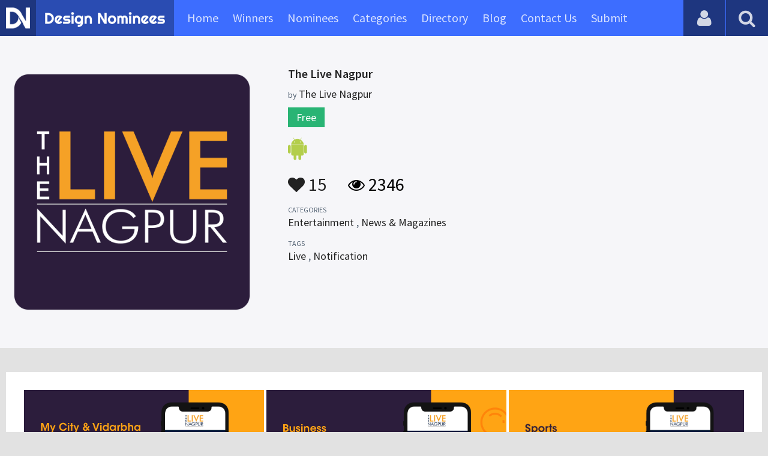

--- FILE ---
content_type: text/html; charset=UTF-8
request_url: https://www.designnominees.com/apps/the-live-nagpur
body_size: 5421
content:
<!DOCTYPE HTML>
<html>
<head>
      <meta http-equiv="Content-Type" content="text/html; charset=UTF-8">
  <meta name="viewport" content="width=device-width, initial-scale=1, maximum-scale=1.0, user-scalable=no">
  <title>The Live Nagpur</title>
  <meta name="title" content="The Live Nagpur">
  <meta name="description" content="Being a successful online NEWS Portal of Nagpur, The Live Nagpur App brings you all the latest news that is happening in and around the city. The app ">
  <meta name="keywords" content="The Live Nagpur,Entertainment,News & Magazines,Live,Notification">
       <meta property="og:url" content="https://www.designnominees.com/apps/the-live-nagpur" />
  <meta property="og:title" content="The Live Nagpur" />
  <meta property="og:description" content="Being a successful online NEWS Portal of Nagpur, The Live Nagpur App brings you all the latest news that is happening in and around the city. The app " />
  <meta property="og:image" content="https://www.designnominees.com/application/upload/Apps/2019/11/the-live-nagpur-83.png" />
  <meta name="twitter:card" content="summary_large_image"/>
  <meta name="twitter:description" content="Being a successful online NEWS Portal of Nagpur, The Live Nagpur App brings you all the latest news that is happening in and around the city. The app "/>
  <meta name="twitter:title" content="The Live Nagpur"/>
  <meta name="twitter:site" content="@DesignNominees"/>
  <meta name="twitter:domain" content="DesignNomineess"/>
  <meta name="twitter:creator" content="@DesignNominees"/>
  <meta name="twitter:image:src" content="https://www.designnominees.com/application/upload/Apps/2019/11/the-live-nagpur-83.png" />
  <link rel="canonical" href="https://www.designnominees.com/apps/the-live-nagpur" />
  <link rel="apple-touch-icon" sizes="57x57" href="//www.designnominees.com/application/assets/public/images/icons/apple-icon-57x57.png">
  <link rel="apple-touch-icon" sizes="60x60" href="//www.designnominees.com/application/assets/public/images/icons/apple-icon-60x60.png">
  <link rel="apple-touch-icon" sizes="72x72" href="//www.designnominees.com/application/assets/public/images/icons/apple-icon-72x72.png">
  <link rel="apple-touch-icon" sizes="76x76" href="//www.designnominees.com/application/assets/public/images/icons/apple-icon-76x76.png">
  <link rel="apple-touch-icon" sizes="114x114" href="//www.designnominees.com/application/assets/public/images/icons/apple-icon-114x114.png">
  <link rel="apple-touch-icon" sizes="120x120" href="//www.designnominees.com/application/assets/public/images/icons/apple-icon-120x120.png">
  <link rel="apple-touch-icon" sizes="144x144" href="//www.designnominees.com/application/assets/public/images/icons/apple-icon-144x144.png">
  <link rel="apple-touch-icon" sizes="152x152" href="//www.designnominees.com/application/assets/public/images/icons/apple-icon-152x152.png">
  <link rel="apple-touch-icon" sizes="180x180" href="//www.designnominees.com/application/assets/public/images/icons/apple-icon-180x180.png">
  <link rel="icon" type="image/png" sizes="192x192"  href="//www.designnominees.com/application/assets/public/images/icons/android-icon-192x192.png">
  <link rel="icon" type="image/png" sizes="32x32" href="//www.designnominees.com/application/assets/public/images/icons/favicon-32x32.png">
  <link rel="icon" type="image/png" sizes="96x96" href="//www.designnominees.com/application/assets/public/images/icons/favicon-96x96.png">
  <link rel="icon" type="image/png" sizes="16x16" href="//www.designnominees.com/application/assets/public/images/icons/favicon-16x16.png">

  <link href='https://fonts.googleapis.com/css?family=Source+Sans+Pro:400,300,600,700' rel='stylesheet' type='text/css'>
  <script src="https://cdn.onesignal.com/sdks/OneSignalSDK.js" async='async'></script>
  <script>
    var OneSignal = window.OneSignal || [];
    OneSignal.push(["init", {
      appId: "9f4f2d68-ba7b-4fdd-a136-7c6665e1797d",
      autoRegister: true, /* Set to true to automatically prompt visitors */
      subdomainName: 'https://designnominees.onesignal.com',   
      notifyButton: {
          enable: true /* Set to false to hide */
      }
    }]);
  </script>
  <script>
    var base_url="https://www.designnominees.com/";
    var IsLogin="";
    var redirect_url;
  </script>
    <link rel="stylesheet" type="text/css" href="//www.designnominees.com/application/assets/public/css/style.css">
    <link rel="stylesheet" type="text/css" href="//www.designnominees.com/application/assets/public/css/font-awesome.min.css">
    <link rel="stylesheet" type="text/css" href="//www.designnominees.com/application/assets/public/css/prism.css">
    <script src="//www.designnominees.com/application/assets/public/js/jquery-1.11.1.js"></script>
    <script src="//www.designnominees.com/application/assets/public/js/jquery.reveal.js"></script>
    <script src="//www.designnominees.com/application/assets/public/js/facebook.js"></script>
    <script src="//www.designnominees.com/application/assets/public/js/google.js"></script>
    <script src="//www.designnominees.com/application/assets/public/js/slick.min.js"></script>
    <script src="//www.designnominees.com/application/assets/public/js/header_general.js"></script>
    <script src="//www.designnominees.com/application/assets/public/js/prism.js"></script>

      <script>
    (function(i,s,o,g,r,a,m){i['GoogleAnalyticsObject']=r;i[r]=i[r]||function(){
          (i[r].q=i[r].q||[]).push(arguments)},i[r].l=1*new Date();a=s.createElement(o),
        m=s.getElementsByTagName(o)[0];a.async=1;a.src=g;m.parentNode.insertBefore(a,m)
    })(window,document,'script','https://www.google-analytics.com/analytics.js','ga');

    ga('create', 'UA-79142889-1', 'auto');
    ga('send', 'pageview');


    jQuery(function () {
      jQuery(".search_box").click(function()
      {
        $("#search").attr("action",base_url+$(this).attr('id'));
      });

    });

  </script>
  <script async src="//pagead2.googlesyndication.com/pagead/js/adsbygoogle.js"></script>
<script>
  (adsbygoogle = window.adsbygoogle || []).push({
    google_ad_client: "ca-pub-8394013770496590",
    enable_page_level_ads: true
  });
</script>
<body>
<div id="login" class="reveal-modal">
  <h1>Login</h1>
  <div class="login-form">
    <form action="javascript:;" name="login_form" id="login_form" method="post">
      <div class="field prepend-icon state-success" for="EmailAddress">
        <input name="EmailAddress" id="EmailAddress" type="text" placeholder="E-mail or username" class="form-input gui-input">
      </div>
      <div class="field prepend-icon state-success" for="Password">
        <input name="Password" type="password" id="Password" placeholder="Password" class="form-input gui-input">
      </div>
      <div class="LoginError"></div>
      <input name="Login" type="submit" value="Login" id="Login" class="btn blue block">
        <div class="row MT10">
            <div class="left">
                <!--<input name="" type="checkbox" value="">
                Remember me-->
            </div>
            <div class="right"><a href="https://www.designnominees.com/forgot-password" class="red-text underline">Forgot Password?</a></div>
        </div>
    </form>
  </div>
  <!--<div class="or-line"><span>or</span></div>
  <div class="row login-with">
    <div class="col-6"><a href="javascript:;" onclick="facebookLogin();" class="facebook btn"><i class="fa fa-facebook"></i> Login with Facebook</a></div>
    <div class="col-6"><a href="javascript:;" onclick="googleLogin();"  class="g-plus btn"><i class="fa fa-google-plus"></i> Login with Google</a></div>
  </div>-->
  <div class="register">Not a member yet? <a href="https://www.designnominees.com/register" class="blue-text">Register now</a></div>
  <a class="close-reveal-modal">&#215;</a> </div>
<div class="site-overlay"></div>
<div class="site-container">
  <div class="header">
    <div class="logo-icon"><a href="https://www.designnominees.com/"><img src="https://www.designnominees.com/application/assets/public/images/designnominees-icon.png" alt="Design Nominees" title="Design Nominees"></a></div>
    <div class="logo"><a href="https://www.designnominees.com/"><img src="https://www.designnominees.com/application/assets/public/images/designnominees.png" alt="Design Nominees" title="Design Nominees"></a></div>
   
    <div class="nav">
      <ul>
        <li><a href="https://www.designnominees.com/" >Home</a></li>
        <li><a href="javascript:;">Winners</a>
          <ul>
            <li><a href="https://www.designnominees.com/winners-websites" >Websites</a></li>
              <li><a href="https://www.designnominees.com/winners-themes" >Themes</a></li>
            <li><a href="https://www.designnominees.com/winners-apps" >Apps</a></li>
            <li><a href="https://www.designnominees.com/winners-games" >Games</a></li>
          </ul>
        </li>
        <li><a href="javascript:;">Nominees</a>
          <ul>
            <li><a href="https://www.designnominees.com/nominees-websites" >Websites</a></li>
            <li><a href="https://www.designnominees.com/nominees-themes" >Themes</a></li>
            <li><a href="https://www.designnominees.com/nominees-apps" >Apps</a></li>
            <li><a href="https://www.designnominees.com/nominees-games" >Games</a></li>
          </ul>
        </li>

        <li><a href="https://www.designnominees.com/categories" >Categories</a></li>
        <li><a href="https://www.designnominees.com/directory" >Directory</a></li>
        <li><a href="https://www.designnominees.com/blog" >Blog</a></li>
        <li><a href="https://www.designnominees.com/contact-us" >Contact Us</a></li>
        <li ><a href="javascript:;" class="submit-now"><span>Submit</span></a>
            <ul>
                <li><a href="https://www.designnominees.com/site-submission" >Submit Website</a></li>
                <li><a href="https://www.designnominees.com/theme-submission" >Submit Theme</a></li>
                <li><a href="https://www.designnominees.com/app-submission" >Submit App</a></li>
                <li><a href="https://www.designnominees.com/game-submission" >Submit Game</a></li>
            </ul>
        </li>
       

      </ul>
    </div>
    <a class="search-icon" href="javascript:;"><i class="fa fa-search"></i><i class="fa fa-times"></i></a>
    <div class="user-login"><a href="javascript:;" class="user-login-icon"><i class="fa fa-user"></i></a>
      <ul>
                  <li><a data-reveal-id="login" href="javascript:;">Login</a></li>
          <li><a href="https://www.designnominees.com/register">Register</a></li>
                </ul>
    </div>
	<a id="nav-icon" href="javascript:;"><span></span> <span></span> <span></span></a>
  </div>
  <div class="site-main">
    <div class="search">
      <div class="search-wrapper">
                <form action="https://www.designnominees.com/search-website" method="post" name="search" id="search">
          <input type="text" placeholder="Search ..." id="Search" name="Search" autofocus="" value="">
          <button class="search-submit" name="submit" type="submit"><i class="fa fa-search"></i></button>
          <div class="filter">
          	<div>
              <label>
                <input type="radio" value="1"  class="search_box"  id="search-website"  name="search_box" checked=checked>
                <span class="check"></span> Website </label>
            </div>
            <div>
                  <label>
                      <input type="radio" value="1"  class="search_box"  id="search-theme"  name="search_box" >
                      <span class="check"></span> Theme </label>
            </div>
          	<div>
              <label>
                <input type="radio" value="3" id="search-games" class="search_box"   name="search_box" >
                <span class="check"></span> Game </label>
            </div>
          	<div>
              <label>
                <input type="radio"value="2" id="search-apps" class="search_box"  name="search_box" >
                <span class="check"></span> App </label>
            </div>

              <div>
                  <label>
                      <input type="radio"value="2" id="search-articles" class="search_box"  name="search_box" >
                      <span class="check"></span> Article </label>
              </div>

            <div>
              <label>
                <input type="radio" value="4" id="search-profiles" class="search_box" name="search_box"  >
                <span class="check"></span> Profile </label>
            </div>
          </div>
        </form>
      </div>
    </div><script type='text/javascript' src='https://www.designnominees.com/application/assets/public/js/jquery.fancybox.js'></script>
<link type='text/css' rel='stylesheet' href='https://www.designnominees.com/application/assets/public/css/jquery.fancybox.css' />
<script id="dsq-count-scr" src="//DesignNominees.disqus.com/count.js" async></script>
<script>
$(document).ready(function(){
	$('.fancybox').fancybox();
});
</script>

<div class="app-details">
  <div class="light-bg">
    <div class="container">
      <div class="row">
        <div class="col-4 app-icon"><img alt="The Live Nagpur" src="https://www.designnominees.com/application/upload/Apps/2019/11/the-live-nagpur-83.png"></div>
        <div class="col-8">
          <div class="app-content">
          	 

            <h2>The Live Nagpur</h2>
            <h3>by <span>
                            The Live Nagpur                            </span></h3>
                        <div class="price free">Free</div>
                        <div class="store-link">
              <a  href="https://play.google.com/store/apps/details?id=com.livenagpur&hl=en_US" class="play-store" target="_blank"><i class="fa fa-android"></i></a>            </div>
            <div class="app-fot">
              <div class="like-count">
                                <a href="javascript:;" AppID="14284" class="Liked" Count="15"><i class="fa fa-heart"></i> 15</a>
                              </div>
              <div class="view-count"><i class="fa fa-eye"></i> 2346</div>
            </div>
            <div class="app-details">
            <small>Categories</small>
                <div class="categories-list">                        <a href="https://www.designnominees.com/categories/apps/entertainment">Entertainment</a>
            ,             <a href="https://www.designnominees.com/categories/apps/news-magazines">News & Magazines</a>
            </div>
                <small>Tags</small>
                <div class="categories-list">                        <a href="https://www.designnominees.com/tags/apps/live">Live</a>
            ,             <a href="https://www.designnominees.com/tags/apps/notification">Notification</a>
            </div>
                          </div>
          </div>
        </div>
      </div>
    </div>
  </div>
  <div class="container">
    <div class="app-details-dec">
      <div class="app-slider">
        <ul>
                    <li><a class="fancybox" href="https://www.designnominees.com/application/upload/Apps/2019/11/the-live-nagpur-36.png" data-fancybox-group="gallery" ><img alt="The Live Nagpur" src="https://www.designnominees.com/application/upload/Apps/2019/11/the-live-nagpur-36.png"></a></li>
                    <li><a class="fancybox" href="https://www.designnominees.com/application/upload/Apps/2019/11/the-live-nagpur-160.png" data-fancybox-group="gallery" ><img alt="The Live Nagpur" src="https://www.designnominees.com/application/upload/Apps/2019/11/the-live-nagpur-160.png"></a></li>
                    <li><a class="fancybox" href="https://www.designnominees.com/application/upload/Apps/2019/11/the-live-nagpur-25.png" data-fancybox-group="gallery" ><img alt="The Live Nagpur" src="https://www.designnominees.com/application/upload/Apps/2019/11/the-live-nagpur-25.png"></a></li>
                    <li><a class="fancybox" href="https://www.designnominees.com/application/upload/Apps/2019/11/the-live-nagpur-135.png" data-fancybox-group="gallery" ><img alt="The Live Nagpur" src="https://www.designnominees.com/application/upload/Apps/2019/11/the-live-nagpur-135.png"></a></li>
                    <li><a class="fancybox" href="https://www.designnominees.com/application/upload/Apps/2019/11/the-live-nagpur-32.png" data-fancybox-group="gallery" ><img alt="The Live Nagpur" src="https://www.designnominees.com/application/upload/Apps/2019/11/the-live-nagpur-32.png"></a></li>
                    <li><a class="fancybox" href="https://www.designnominees.com/application/upload/Apps/2019/11/the-live-nagpur-8.png" data-fancybox-group="gallery" ><img alt="The Live Nagpur" src="https://www.designnominees.com/application/upload/Apps/2019/11/the-live-nagpur-8.png"></a></li>
                    <li><a class="fancybox" href="https://www.designnominees.com/application/upload/Apps/2019/11/the-live-nagpur-189.png" data-fancybox-group="gallery" ><img alt="The Live Nagpur" src="https://www.designnominees.com/application/upload/Apps/2019/11/the-live-nagpur-189.png"></a></li>
                    <li><a class="fancybox" href="https://www.designnominees.com/application/upload/Apps/2019/11/the-live-nagpur-151.png" data-fancybox-group="gallery" ><img alt="The Live Nagpur" src="https://www.designnominees.com/application/upload/Apps/2019/11/the-live-nagpur-151.png"></a></li>
                  </ul>
      </div>
      <h6>Description</h6>
      <p>Being a successful online NEWS Portal of Nagpur, The Live Nagpur App brings you all the latest news that is happening in and around the city. The app covers all the latest news and shares only those which are authentic. Through our App, the readers of Nagpur and Vidarbha will get news at their fingertips.<br />
<br />
The news featuring in our app mainly includes- My city, Politics, Business, Education, Entertainment, Sports, Health, Vidarbha, Crime, Events, City Development - related news. With this, we also intend to voice the grievances of the common mass and represent the city&rsquo;s happenings, mishaps policies, programs and activities of the government in an enticing manner which will enable you to stay updated about your city.<br />
<br />
The Live Nagpur operates in Nagpur and adjoining areas, assisted by the newsgathering team of The Live Nagpur.<br />
<br />
The Live Nagpur abounds with news but bring to you the genuine ones.<br />
<br />
No opinion. No Speculation. Only Factual News.</p>
      <!--<div id="disqus_thread"></div>-->
      <script>
              /**
               *  RECOMMENDED CONFIGURATION VARIABLES: EDIT AND UNCOMMENT THE SECTION BELOW TO INSERT DYNAMIC VALUES FROM YOUR PLATFORM OR CMS.
               *  LEARN WHY DEFINING THESE VARIABLES IS IMPORTANT: https://disqus.com/admin/universalcode/#configuration-variables
               */
              /*
               var disqus_config = function () {
               this.page.url = PAGE_URL;  // Replace PAGE_URL with your page's canonical URL variable
               this.page.identifier = PAGE_IDENTIFIER; // Replace PAGE_IDENTIFIER with your page's unique identifier variable
               };
               */
              (function() {  // DON'T EDIT BELOW THIS LINE
                  var d = document, s = d.createElement('script');

                  s.src = '//designnominees.disqus.com/embed.js';

                  s.setAttribute('data-timestamp', +new Date());
                  (d.head || d.body).appendChild(s);
              })();
          </script>
      <noscript>
      Please enable JavaScript to view the <a href="https://disqus.com/?ref_noscript" rel="nofollow">comments powered by Disqus.</a>
      </noscript>
    </div>
  </div>
</div>
<div class="container PTB50">
  <div class="sub-hd">

	  		  <h1>Related Apps</h1>
		  
  </div>
  <div class="app-list">
    <ul>
            <li>
                  <div class="app-icon"><a href="https://www.designnominees.com/apps/photo-video-maker-3"><img alt="Photo video maker" src="https://www.designnominees.com/application/upload/Apps/2021/03/photo-video-maker-82.png"></a> <span class="app-link"> <span class="store-link">
          <a   href="https://play.google.com/store/apps/details?id=com.corammers.prophotovideocreate" class="play-store" target="_blank"><i class="fa fa-android"></i></a>          </span>
									<span class="date">Nominees 04 Mar 2021 </span>
				
				</span>
				  </div>
        <h2>
                            <a href="https://www.designnominees.com/apps/photo-video-maker-3">Photo video maker</a>
                    </h2>
        <h3>by <span>
                    Corammers                    </span></h3>
        <div class="app-fot">
          <div class="like-count">
                        <a href="javascript:;" AppID="21682" class="Liked" Count="9"><i class="fa fa-heart"></i> 9</a>
                      </div>
          <div class="view-count"><i class="fa fa-eye"></i> 1308</div>
        </div>
      </li>
            <li>
          					<div class="tpa-ribbon">
						<div class="label">AOTD</div>
					</div>
					                <div class="app-icon"><a href="https://www.designnominees.com/apps/baby-phone-call-game-2023"><img alt="Baby Phone Call Game 2023" src="https://www.designnominees.com/application/upload/Apps/2023/03/baby-phone-call-game-2023-103.png"></a> <span class="app-link"> <span class="store-link">
          <a  rel="nofollow" href="https://play.google.com/store/apps/details?id=com.kidsphone.gamesloadmaths" class="play-store" target="_blank"><i class="fa fa-android"></i></a>          </span>
										<span class="date">GOTD 17 Mar 2023 </span>
						
				</span>
				  </div>
        <h2>
                            <a href="https://www.designnominees.com/games/baby-phone-call-game-2023">Baby Phone Call Game 2023</a>
                        </h2>
        <h3>by <span>
                    visioninfotech                    </span></h3>
        <div class="app-fot">
          <div class="like-count">
                        <a href="javascript:;" AppID="38649" class="Liked" Count="9"><i class="fa fa-heart"></i> 9</a>
                      </div>
          <div class="view-count"><i class="fa fa-eye"></i> 1122</div>
        </div>
      </li>
            <li>
                  <div class="app-icon"><a href="https://www.designnominees.com/apps/sort-it-3d-color-sort-puzzle"><img alt="Sort It: 3D Color Sort Puzzle" src="https://www.designnominees.com/application/upload/Apps/2020/06/sort-it-3d-color-sort-puzzle-78.png"></a> <span class="app-link"> <span class="store-link">
          <a   href="https://play.google.com/store/apps/details?id=com.colorsortpuzzle3d.sort.hoopstack" class="play-store" target="_blank"><i class="fa fa-android"></i></a>          </span>
									<span class="date">Nominees 15 Jun 2020 </span>
				
				</span>
				  </div>
        <h2>
                            <a href="https://www.designnominees.com/games/sort-it-3d-color-sort-puzzle">Sort It: 3D Color Sort Puzzle</a>
                        </h2>
        <h3>by <span>
                    Accel Studios                    </span></h3>
        <div class="app-fot">
          <div class="like-count">
                        <a href="javascript:;" AppID="17001" class="Liked" Count="13"><i class="fa fa-heart"></i> 13</a>
                      </div>
          <div class="view-count"><i class="fa fa-eye"></i> 1745</div>
        </div>
      </li>
          </ul>
  </div>
			<div class="text-center PT20"><a href="https://www.designnominees.com/nominees-apps" class="btn blue gradient rounded">View All Related Apps</a></div>
	

</div>
<div class="footer">
    <div class="container">
      <div class="row">
        <div class="col-6">
        	 <a href="https://www.designnominees.com/blog">Blog</a>|<a href="https://www.designnominees.com/contact-us">Contact Us</a>|<a href="https://www.designnominees.com/certificate">Certificate</a> | <a href="https://www.designnominees.com/terms-condition">Terms & Conditions</a><br />
All rights reserved &copy; 2026 DesignNominees.com
        </div>
        <div class="col-6">
        	<div class="social"><a href="https://www.facebook.com/DesignNominees" target="_blank" title="Facebook" class="facebook"><i class="fa fa-facebook"></i></a> <a href="http://twitter.com/DesignNominees" target="_blank" title="Twitter" class="twitter"><i class="fa fa-twitter"></i></a> <a href="http://pinterest.com/DesignNominees" target="_blank" title="Pinterest" class="pinterest"><i class="fa fa-pinterest-p"></i></a> <a href="http://feeds.feedburner.com/DesignNominees" target="_blank" title="Rss" class="rss"><i class="fa fa-rss"></i></a> </div>
        </div>
      </div>
    </div>
  </div>
</div>
</div>

 <script type='text/javascript' src='https://www.designnominees.com/application/assets/admin/js/admin-tools/admin-forms/js/jquery.validate.min.js'></script>
<script type='text/javascript' src='https://www.designnominees.com/application/assets/public/js/footer_general.js'></script>
</body>
</html>


--- FILE ---
content_type: text/html
request_url: https://content.googleapis.com/static/proxy.html?usegapi=1&jsh=m%3B%2F_%2Fscs%2Fabc-static%2F_%2Fjs%2Fk%3Dgapi.lb.en.2kN9-TZiXrM.O%2Fd%3D1%2Frs%3DAHpOoo_B4hu0FeWRuWHfxnZ3V0WubwN7Qw%2Fm%3D__features__
body_size: -66
content:
<!DOCTYPE html>
<html>
<head>
<title></title>
<meta http-equiv="X-UA-Compatible" content="IE=edge" />
<script nonce="YQBgLYzX-8VOZIZQrvFU7g">
  window['startup'] = function() {
    googleapis.server.init();
  };
</script>
<script src="https://apis.google.com/js/googleapis.proxy.js?onload=startup" async defer nonce="YQBgLYzX-8VOZIZQrvFU7g"></script>
</head>
<body>
</body>
</html>


--- FILE ---
content_type: text/html; charset=utf-8
request_url: https://www.google.com/recaptcha/api2/aframe
body_size: 269
content:
<!DOCTYPE HTML><html><head><meta http-equiv="content-type" content="text/html; charset=UTF-8"></head><body><script nonce="wU7_O0CkFbXqfW5wXLnFgQ">/** Anti-fraud and anti-abuse applications only. See google.com/recaptcha */ try{var clients={'sodar':'https://pagead2.googlesyndication.com/pagead/sodar?'};window.addEventListener("message",function(a){try{if(a.source===window.parent){var b=JSON.parse(a.data);var c=clients[b['id']];if(c){var d=document.createElement('img');d.src=c+b['params']+'&rc='+(localStorage.getItem("rc::a")?sessionStorage.getItem("rc::b"):"");window.document.body.appendChild(d);sessionStorage.setItem("rc::e",parseInt(sessionStorage.getItem("rc::e")||0)+1);localStorage.setItem("rc::h",'1769151296236');}}}catch(b){}});window.parent.postMessage("_grecaptcha_ready", "*");}catch(b){}</script></body></html>

--- FILE ---
content_type: application/javascript
request_url: https://www.designnominees.com/application/assets/public/js/google.js
body_size: 918
content:
function onLoadCallback() {
    gapi.client.load("plus", "v1", function() {})
}

function googleLogin() {
    var e = {
        clientid: "41278703664-2l49olkfv65t5t957sepo7t9g1akgopf.apps.googleusercontent.com",
        cookiepolicy: "none",
        callback: "loginCallback",
        approvalprompt: "force",
        scope: "https://www.googleapis.com/auth/plus.login https://www.googleapis.com/auth/plus.profile.emails.read"
    };
    gapi.auth.signIn(e)
}

function loginCallback(e) {
    $(".horizontalLoader").removeClass("hide"), e.status.signed_in && gapi.client.plus.people.get({
        userId: "me"
    }).execute(function(e) {
        var a = "";
        if (e.emails)
            for (i = 0; i < e.emails.length; i++) "account" == e.emails[i].type && (a = e.emails[i].value);
        var o = {
                login_type: "google",
                social_login_id: e.id,
                username: e.displayName,
                email: a,
                first_name: e.name.givenName,
                last_name: e.name.familyName,
                image: e.image.url
            },
            l = base_url;
        $.ajax({
            type: "POST",
            url: base_url + "user/google_login",
            data: o,
            dataType: "json",
            cache: !1,
            success: function(data) {
                if(data.IsValid=="Yes")
                {
                    if(redirect_url=="http://www.designnominees.com/sponsored-site")
                    {
                         window.location.href =redirect_url ;
                    }
                    else if(redirect_url=="http://www.designnominees.com/sponsored-game")
                    {
                         window.location.href =redirect_url ;
                    }
                    else if(redirect_url=="http://www.designnominees.com/sponsored-app")
                    {
                         window.location.href =redirect_url ;
                    }

                    else if(data.FirstTimeLogin=="Yes")
                    {
                        window.location.href =base_url+"view_profile"
                    }
                    else
                    {
                        window.location.href =base_url ;
                    }
                }
            }
        })
    })
}

function googleLogout() {
    gapi.auth.signOut()
}! function() {
    var e = document.createElement("script");
    e.type = "text/javascript", e.async = !0, e.src = "https://apis.google.com/js/client.js?onload=onLoadCallback";
    var a = document.getElementsByTagName("script")[0];
    a.parentNode.insertBefore(e, a)
}();